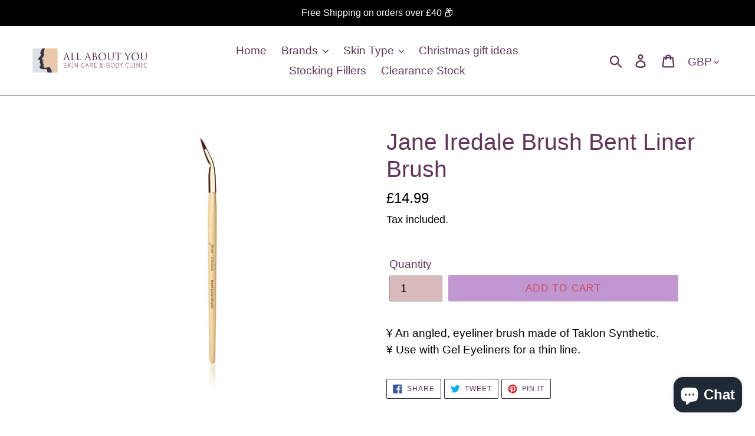

--- FILE ---
content_type: application/x-javascript; charset=utf-8
request_url: https://bundler.nice-team.net/app/shop/status/orpingtonbeauty.myshopify.com.js?1768644108
body_size: -352
content:
var bundler_settings_updated='1668671182';

--- FILE ---
content_type: text/javascript; charset=utf-8
request_url: https://shop.orpingtonbeauty.co.uk/products/jane-iredale-brush-bent-liner-brush.js?currency=GBP&country=GB
body_size: 391
content:
{"id":4290243330129,"title":"Jane Iredale Brush Bent Liner Brush","handle":"jane-iredale-brush-bent-liner-brush","description":"\u003cp\u003e¥ An angled, eyeliner brush made of Taklon Synthetic.\u003cbr\u003e\n¥ Use with Gel Eyeliners for a thin line.\u003c\/p\u003e","published_at":"2019-10-19T16:04:44+01:00","created_at":"2019-10-19T16:04:44+01:00","vendor":"Jane Iredale","type":"Accessories","tags":["Accessories","Jane Iredale"],"price":1499,"price_min":1499,"price_max":1499,"available":true,"price_varies":false,"compare_at_price":0,"compare_at_price_min":0,"compare_at_price_max":0,"compare_at_price_varies":false,"variants":[{"id":30901841657937,"title":"Default Title","option1":"Default Title","option2":null,"option3":null,"sku":"18036-1","requires_shipping":true,"taxable":true,"featured_image":null,"available":true,"name":"Jane Iredale Brush Bent Liner Brush","public_title":null,"options":["Default Title"],"price":1499,"weight":0,"compare_at_price":0,"inventory_management":"shopify","barcode":"670959 31070 5","requires_selling_plan":false,"selling_plan_allocations":[]}],"images":["\/\/cdn.shopify.com\/s\/files\/1\/0114\/4412\/5777\/products\/IMC2018_Brush_BentLiner.jpg?v=1571575168"],"featured_image":"\/\/cdn.shopify.com\/s\/files\/1\/0114\/4412\/5777\/products\/IMC2018_Brush_BentLiner.jpg?v=1571575168","options":[{"name":"Title","position":1,"values":["Default Title"]}],"url":"\/products\/jane-iredale-brush-bent-liner-brush","media":[{"alt":null,"id":5396305477713,"position":1,"preview_image":{"aspect_ratio":1.0,"height":500,"width":500,"src":"https:\/\/cdn.shopify.com\/s\/files\/1\/0114\/4412\/5777\/products\/IMC2018_Brush_BentLiner.jpg?v=1571575168"},"aspect_ratio":1.0,"height":500,"media_type":"image","src":"https:\/\/cdn.shopify.com\/s\/files\/1\/0114\/4412\/5777\/products\/IMC2018_Brush_BentLiner.jpg?v=1571575168","width":500}],"requires_selling_plan":false,"selling_plan_groups":[]}